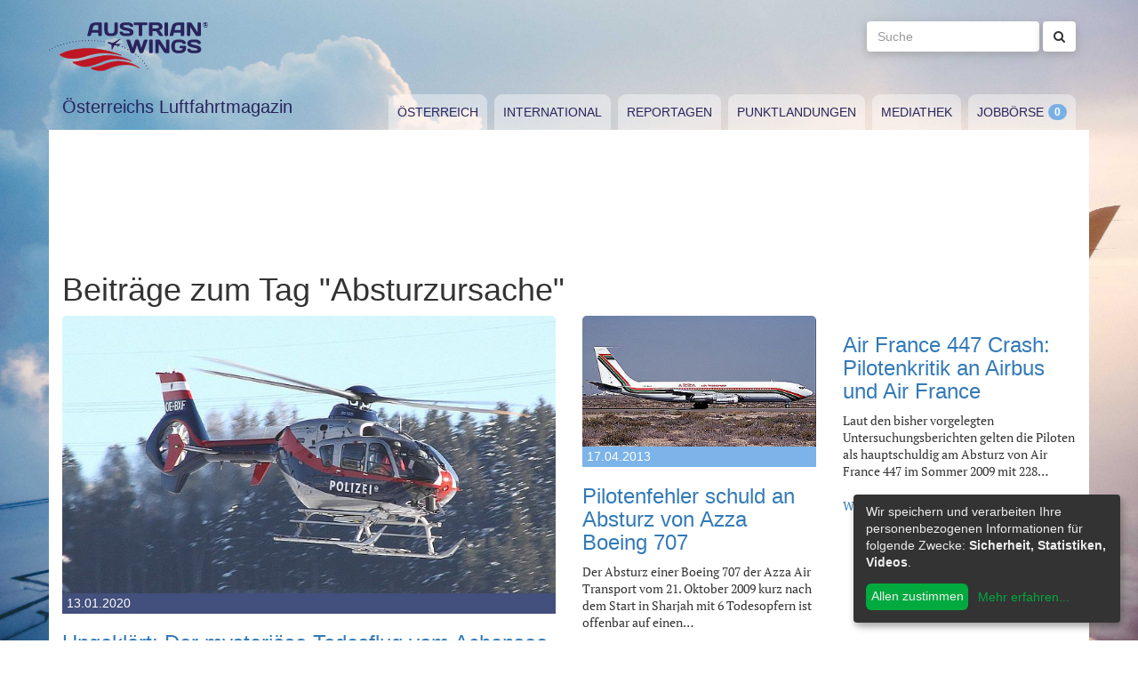

--- FILE ---
content_type: text/html; charset=utf-8
request_url: https://www.austrianwings.info/tag/absturzursache/
body_size: 5155
content:
<!DOCTYPE html>
<html lang="de-AT" itemscope="itemscope" itemtype="https://schema.org/WebPage">
<head>

<meta charset="utf-8">
<!-- 
	Created by Reelworx GmbH

	This website is powered by TYPO3 - inspiring people to share!
	TYPO3 is a free open source Content Management Framework initially created by Kasper Skaarhoj and licensed under GNU/GPL.
	TYPO3 is copyright 1998-2026 of Kasper Skaarhoj. Extensions are copyright of their respective owners.
	Information and contribution at https://typo3.org/
-->



<title>Absturzursache | Austrian Wings</title>
<meta http-equiv="x-ua-compatible" content="IE=edge" />
<meta name="generator" content="TYPO3 CMS" />
<meta name="robots" content="noindex,follow" />
<meta name="viewport" content="width=device-width, initial-scale=1.0" />
<meta name="keywords" content="Fliegen, Reisen, Flugverkehr, Luftfahrt, Luftverkehr, Tourismus, Reportagen, Luftfahrtvideos, Spotter, Spotten, Planespotting, Planespotter Journalismus, Fachjournalismus, Luftfahrtjournalismus, Luftfahrtmagazin, Fachmagazin zum Thema Luftfahrt, Magazin, Medium, Fachmedium, Luftfahrtmedium, Flugzeitschrift" />
<meta name="twitter:card" content="summary" />


<link rel="stylesheet" type="text/css" href="/typo3temp/assets/compressed/merged-382f9821d578180d8a54242137217c58.1689104024.css" media="all">






<link rel="next" href="/tag/?tx_news_pi1%5B%40widget_0%5D%5BcurrentPage%5D=2&amp;cHash=6ab55e1312964e40b4bc0694538e3bcd" />
<link rel="alternate" type="application/rss+xml" title="RSS 2.0" href="/feed.rss" /><link rel="apple-touch-icon" sizes="180x180" href="/apple-touch-icon.png">
<link rel="icon" type="image/png" sizes="32x32" href="/favicon-32x32.png">
<link rel="icon" type="image/png" sizes="16x16" href="/favicon-16x16.png">
<link rel="manifest" href="/site.webmanifest">
<link rel="mask-icon" href="/safari-pinned-tab.svg" color="#5bbad5">
<meta name="msapplication-TileColor" content="#2d89ef">
<meta name="theme-color" content="#ffffff">
</head>
<body>

<a href="#main" class="sr-only sr-only-focusable">
	Zum Inhalt springen
</a>
<header class="hidden-print">
	<div class="container">
		<div class="hidden-xs hidden-sm">
			<div class="header">
				<div class="row">
					<div class="col-xs-8" itemscope itemtype="https://schema.org/Brand">
						<meta itemprop="name" content="Austrian Wings" />
						<meta itemprop="logo" content="/typo3conf/ext/aw_sitesetup/Resources/Public/Images/logo.png" />
						<a itemprop="url" href="/"><img src="/typo3conf/ext/aw_sitesetup/Resources/Public/Images/logo.svg" width="181" height="58" alt="" /></a>
						<span class="site-slogan-top visible-md">Österreichs Luftfahrtmagazin</span>
					</div>
					<div class="col-xs-4">
						<form method="get" class="navbar-form navbar-right" role="search"
									action="/suche/"
									data-suggest="/suche/"
									data-suggest-header="Top Treffer">
								<label for="large-search" class="sr-only">
									Suche
								</label>
								<input id="large-search" type="text"
											 class="tx-solr-q js-solr-q tx-solr-suggest tx-solr-suggest-focus form-control"
											 name="tx_solr[q]"
											 value=""
											 placeholder="Suche">
								<button type="submit" class="btn btn-default"><i class="fa fa-search"></i></button>
						</form>
					</div>
				</div>
			</div>
		</div>
		<nav class="navbar navbar-default">
			<div class="navbar-header">
				<button type="button" class="navbar-toggle collapsed" data-toggle="collapse" data-target="#main-navbar-collapse">
					<span class="sr-only">Toggle navigation</span>
					<span class="icon-bar"></span>
					<span class="icon-bar"></span>
					<span class="icon-bar"></span>
				</button>
				<a class="navbar-brand hidden-md hidden-lg" href="/">
					<img src="/typo3temp/assets/_processed_/0/6/csm_wings_790e7f1069.png" width="69" height="20" alt="" /> Austrian Wings
				</a>
			</div>
			<div class="col-lg-3 hidden-xs hidden-sm hidden-md">
				<span class="site-slogan">Österreichs Luftfahrtmagazin</span>
			</div>
			<div class="col-xs-12 col-lg-9">
				<div class="collapse navbar-collapse" id="main-navbar-collapse">
					<ul class="nav navbar-nav"><li><a href="/kategorie/oesterreich/" target="_self" title="Österreich" id="menu-4">Österreich</a></li><li><a href="/kategorie/international/" target="_self" title="International" id="menu-5">International</a></li><li><a href="/kategorie/reportagen/" target="_self" title="Reportagen" id="menu-8">Reportagen</a></li><li><a href="/kategorie/punktlandungen/" target="_self" title="Punktlandungen" id="menu-7">Punktlandungen</a></li><li><a href="/kategorie/mediathek/" target="_self" title="Mediathek" id="menu-6">Mediathek</a></li><li><a href="/jobboerse/" target="_self" title="Jobbörse-Badge" id="menu-26">Jobbörse</a></li></ul>
					<form method="get" class="hidden-md hidden-lg navbar-form navbar-right" role="search"
								action="/suche/"
								data-suggest="/suche/"
								data-suggest-header="Top Treffer">
						<label for="mobile-search" class="sr-only">
							Suche
						</label>
						<input id="mobile-search" type="text"
									 class="tx-solr-q js-solr-q tx-solr-suggest tx-solr-suggest-focus form-control"
									 name="tx_solr[q]"
									 value=""
									 placeholder="Suche">
						<button type="submit" class="btn btn-default"><i class="fa fa-search"></i></button>
					</form>
				</div>
			</div>
		</nav>
	</div>
</header>
<div class="container visible-print-block print-header">
	<div class="col-xs-12">
		<a href="/"><img src="/typo3temp/assets/_processed_/0/1/csm_logo_64735e5188.png" width="100" height="31" alt="" /></a> <span class="site-title">Österreichs Luftfahrtmagazin</span>
	</div>
</div>

<main id="main">
	<!--TYPO3SEARCH_begin-->
	
	<div class="container content main-content-container">
		<div id="box-left" class="js-ads-desktop">
	<ins data-revive-zoneid="3" data-revive-id="076488bcc4737592cc77dc0597e6c695"></ins>
</div>
<div id="box-right" class="js-ads-desktop">
	<ins data-revive-zoneid="4" data-revive-id="076488bcc4737592cc77dc0597e6c695"></ins>
</div>

		<div class="main-content">
			<div id="box-top">
	<div class="box-inner">
		<div class="hidden-xs hidden-sm js-ads-tablet">
			<ins data-revive-zoneid="8" data-revive-id="076488bcc4737592cc77dc0597e6c695"></ins>
		</div>
		<div class="hidden-md hidden-lg js-ads-mobile">
			<ins data-revive-zoneid="9" data-revive-id="076488bcc4737592cc77dc0597e6c695"></ins>
		</div>
	</div>
</div>

			<div class="row">
				<div class="col-xs-12">
					
						
    

            <div id="c12" class="frame frame-default frame-type-list frame-layout-0">
                
                
                    



                
                
                    

    



                
                

    
        



<div class="news">
	
	<!--TYPO3SEARCH_end-->
	
	
		
			
				<h1>Beiträge zum Tag "Absturzursache"</h1>
			
			<div class="row news-list-view">
				
						




							
								

<div class="col-xs-12 col-sm-12 col-md-6">
	<article class="news-list-item category-2" itemscope="itemscope" itemtype="https://schema.org/Article">
		<meta itemprop="author" content="" />
		<div itemprop="publisher" itemscope itemtype="https://schema.org/Organization">
			<meta itemprop="name" content="Austrian Wings" />
			<div itemprop="logo" itemscope="itemscope" itemtype="https://schema.org/ImageObject">
				<meta itemprop="url" content="https://www.austrianwings.info/typo3conf/ext/aw_sitesetup/Resources/Public/Images/logo.png" />
			</div>
		</div>
		<a itemprop="url" class="article-img-link" title="Ungeklärt: Der mysteriöse Todesflug vom Achensee" target="_self" href="/2020/01/die-mysterioese-tragoedie-vom-achensee/">
			
				
						<img itemprop="image" class="img-responsive" src="/fileadmin/_processed_/d/8/csm_OE-BXF_Flugpolizei_crashed_Achensee_30032011_Foto_Christian_Sch%C3%B6pf_9673c9d424.jpg" width="720" height="405" alt="" />
					
				<div class="category-headline">
					<time itemprop="datePublished" datetime="2020-01-13">
						13.01.2020
					</time>
				</div>
			
		</a>

		<div class="articletype-0 topnews">
			<h3 itemprop="headline">
				<a title="Ungeklärt: Der mysteriöse Todesflug vom Achensee" target="_self" href="/2020/01/die-mysterioese-tragoedie-vom-achensee/">
					Ungeklärt: Der mysteriöse Todesflug vom Achensee
				</a>
			</h3>
			<div itemprop="description">
				
						<p>Der 30. März 2011 ging als schwarzer Tag in die Geschichte der österreichischen Flugpolizei ein. An diesem Tag stürzte ein EC 135 der fliegenden…</p>
					
			</div>

			<a class="btn-read-more" title="Ungeklärt: Der mysteriöse Todesflug vom Achensee" target="_self" href="/2020/01/die-mysterioese-tragoedie-vom-achensee/">
				Weiterlesen
			</a>
		</div>
	</article>
</div>









							
								

<div class="col-xs-12 col-sm-6 col-md-3">
	<article class="news-list-item category-4" itemscope="itemscope" itemtype="https://schema.org/Article">
		<meta itemprop="author" content="" />
		<div itemprop="publisher" itemscope itemtype="https://schema.org/Organization">
			<meta itemprop="name" content="Austrian Wings" />
			<div itemprop="logo" itemscope="itemscope" itemtype="https://schema.org/ImageObject">
				<meta itemprop="url" content="https://www.austrianwings.info/typo3conf/ext/aw_sitesetup/Resources/Public/Images/logo.png" />
			</div>
		</div>
		<a itemprop="url" class="article-img-link" title="Pilotenfehler schuld an Absturz von Azza Boeing 707" target="_self" href="/2013/04/pilotenfehler-schuld-an-absturz-von-azza-boeing-707/">
			
				
						<img itemprop="image" class="img-responsive" src="/fileadmin/_processed_/0/e/csm_st-akw_707_b4bfae2f3f.jpg" width="360" height="202" alt="" title="Boeing 707-330C, ST-AKW, der Azza Air Transport, aufgenommen 2001 in Sharjah - Foto: Thomas Posch" />
					
				<div class="category-headline">
					<time itemprop="datePublished" datetime="2013-04-17">
						17.04.2013
					</time>
				</div>
			
		</a>

		<div class="articletype-0">
			<h3 itemprop="headline">
				<a title="Pilotenfehler schuld an Absturz von Azza Boeing 707" target="_self" href="/2013/04/pilotenfehler-schuld-an-absturz-von-azza-boeing-707/">
					Pilotenfehler schuld an Absturz von Azza Boeing 707
				</a>
			</h3>
			<div itemprop="description">
				
						<p>Der Absturz einer Boeing 707 der Azza Air Transport vom 21. Oktober 2009 kurz nach dem Start in Sharjah mit 6 Todesopfern ist offenbar auf einen…</p>
					
			</div>

			<a class="btn-read-more" title="Pilotenfehler schuld an Absturz von Azza Boeing 707" target="_self" href="/2013/04/pilotenfehler-schuld-an-absturz-von-azza-boeing-707/">
				Weiterlesen
			</a>
		</div>
	</article>
</div>









							
								

<div class="col-xs-12 col-sm-6 col-md-3">
	<article class="news-list-item category-4" itemscope="itemscope" itemtype="https://schema.org/Article">
		<meta itemprop="author" content="" />
		<div itemprop="publisher" itemscope itemtype="https://schema.org/Organization">
			<meta itemprop="name" content="Austrian Wings" />
			<div itemprop="logo" itemscope="itemscope" itemtype="https://schema.org/ImageObject">
				<meta itemprop="url" content="https://www.austrianwings.info/typo3conf/ext/aw_sitesetup/Resources/Public/Images/logo.png" />
			</div>
		</div>
		<a itemprop="url" class="article-img-link" title="Air France 447 Crash: Pilotenkritik an Airbus und Air France" target="_self" href="/2012/03/air-france-447-crash-pilotenkritik-an-airbus-und-air-france/">
			
		</a>

		<div class="articletype-0">
			<h3 itemprop="headline">
				<a title="Air France 447 Crash: Pilotenkritik an Airbus und Air France" target="_self" href="/2012/03/air-france-447-crash-pilotenkritik-an-airbus-und-air-france/">
					Air France 447 Crash: Pilotenkritik an Airbus und Air France
				</a>
			</h3>
			<div itemprop="description">
				
						<p>Laut den bisher vorgelegten Untersuchungsberichten gelten die Piloten als hauptschuldig am Absturz von Air France 447 im Sommer 2009 mit 228…</p>
					
			</div>

			<a class="btn-read-more" title="Air France 447 Crash: Pilotenkritik an Airbus und Air France" target="_self" href="/2012/03/air-france-447-crash-pilotenkritik-an-airbus-und-air-france/">
				Weiterlesen
			</a>
		</div>
	</article>
</div>


	
	<div class="clearfix"></div>








							
								

<div class="col-xs-12 col-sm-6 col-md-3">
	<article class="news-list-item category-4" itemscope="itemscope" itemtype="https://schema.org/Article">
		<meta itemprop="author" content="" />
		<div itemprop="publisher" itemscope itemtype="https://schema.org/Organization">
			<meta itemprop="name" content="Austrian Wings" />
			<div itemprop="logo" itemscope="itemscope" itemtype="https://schema.org/ImageObject">
				<meta itemprop="url" content="https://www.austrianwings.info/typo3conf/ext/aw_sitesetup/Resources/Public/Images/logo.png" />
			</div>
		</div>
		<a itemprop="url" class="article-img-link" title="Ethiopian Absturz vor Beirut auf menschliches Versagen zurückzuführen" target="_self" href="/2012/01/ethiopian-absturz-vor-beirut-auf-menschliches-versagen-zurueckzufuehren/">
			
		</a>

		<div class="articletype-0">
			<h3 itemprop="headline">
				<a title="Ethiopian Absturz vor Beirut auf menschliches Versagen zurückzuführen" target="_self" href="/2012/01/ethiopian-absturz-vor-beirut-auf-menschliches-versagen-zurueckzufuehren/">
					Ethiopian Absturz vor Beirut auf menschliches Versagen zurückzuführen
				</a>
			</h3>
			<div itemprop="description">
				
						<p>
</p>
<p>Dieses Flugzeug stürzte am 25. Januar 2010 wenige Minuten nach dem Start in Beirut ins Meer - Foto: Alastair T. Gardiner (für eine größere…</p>
					
			</div>

			<a class="btn-read-more" title="Ethiopian Absturz vor Beirut auf menschliches Versagen zurückzuführen" target="_self" href="/2012/01/ethiopian-absturz-vor-beirut-auf-menschliches-versagen-zurueckzufuehren/">
				Weiterlesen
			</a>
		</div>
	</article>
</div>






	
	




							
								

<div class="col-xs-12 col-sm-6 col-md-3">
	<article class="news-list-item category-4" itemscope="itemscope" itemtype="https://schema.org/Article">
		<meta itemprop="author" content="" />
		<div itemprop="publisher" itemscope itemtype="https://schema.org/Organization">
			<meta itemprop="name" content="Austrian Wings" />
			<div itemprop="logo" itemscope="itemscope" itemtype="https://schema.org/ImageObject">
				<meta itemprop="url" content="https://www.austrianwings.info/typo3conf/ext/aw_sitesetup/Resources/Public/Images/logo.png" />
			</div>
		</div>
		<a itemprop="url" class="article-img-link" title="AF 447: Identifizierung der geborgenen Leichen abgeschlossen" target="_self" href="/2011/11/af-447-identifizierung-der-geborgenen-leichen-abgeschlossen/">
			
		</a>

		<div class="articletype-0">
			<h3 itemprop="headline">
				<a title="AF 447: Identifizierung der geborgenen Leichen abgeschlossen" target="_self" href="/2011/11/af-447-identifizierung-der-geborgenen-leichen-abgeschlossen/">
					AF 447: Identifizierung der geborgenen Leichen abgeschlossen
				</a>
			</h3>
			<div itemprop="description">
				
						<p>
</p>
<p>Mehr als zwei Jahre nach dem Absturz von Air France 447 über dem Südatlantik mit 228 Todesopfern, ist die Identifizierung der 103…</p>
					
			</div>

			<a class="btn-read-more" title="AF 447: Identifizierung der geborgenen Leichen abgeschlossen" target="_self" href="/2011/11/af-447-identifizierung-der-geborgenen-leichen-abgeschlossen/">
				Weiterlesen
			</a>
		</div>
	</article>
</div>






	
	
		<div class="clearfix visible-sm-block"></div>
	




							
								

<div class="col-xs-12 col-sm-6 col-md-3">
	<article class="news-list-item category-4" itemscope="itemscope" itemtype="https://schema.org/Article">
		<meta itemprop="author" content="" />
		<div itemprop="publisher" itemscope itemtype="https://schema.org/Organization">
			<meta itemprop="name" content="Austrian Wings" />
			<div itemprop="logo" itemscope="itemscope" itemtype="https://schema.org/ImageObject">
				<meta itemprop="url" content="https://www.austrianwings.info/typo3conf/ext/aw_sitesetup/Resources/Public/Images/logo.png" />
			</div>
		</div>
		<a itemprop="url" class="article-img-link" title="Kontroverse zwischen Airbus und Air France über die Absturzursache von Flug AF447" target="_self" href="/2011/08/kontroverse-zwischen-airbus-und-air-france-uber-die-absturzursache-von-flug-af447/">
			
		</a>

		<div class="articletype-0">
			<h3 itemprop="headline">
				<a title="Kontroverse zwischen Airbus und Air France über die Absturzursache von Flug AF447" target="_self" href="/2011/08/kontroverse-zwischen-airbus-und-air-france-uber-die-absturzursache-von-flug-af447/">
					Kontroverse zwischen Airbus und Air France über die Absturzursache von Flug AF447
				</a>
			</h3>
			<div itemprop="description">
				
						<p>
</p>
<p>Zwischen dem Flugzeughersteller Airbus und Air France, bzw. der französischen Cockpitvereinigung SNPL kommt es immer mehr zu einer…</p>
					
			</div>

			<a class="btn-read-more" title="Kontroverse zwischen Airbus und Air France über die Absturzursache von Flug AF447" target="_self" href="/2011/08/kontroverse-zwischen-airbus-und-air-france-uber-die-absturzursache-von-flug-af447/">
				Weiterlesen
			</a>
		</div>
	</article>
</div>






	
	




							
								

<div class="col-xs-12 col-sm-6 col-md-3">
	<article class="news-list-item category-4" itemscope="itemscope" itemtype="https://schema.org/Article">
		<meta itemprop="author" content="" />
		<div itemprop="publisher" itemscope itemtype="https://schema.org/Organization">
			<meta itemprop="name" content="Austrian Wings" />
			<div itemprop="logo" itemscope="itemscope" itemtype="https://schema.org/ImageObject">
				<meta itemprop="url" content="https://www.austrianwings.info/typo3conf/ext/aw_sitesetup/Resources/Public/Images/logo.png" />
			</div>
		</div>
		<a itemprop="url" class="article-img-link" title="EASA veröffentlicht nach AF 447 Lufttüchtigkeitsanweisung für A330 und A340 Betreiber" target="_self" href="/2011/08/easa-veroffentlicht-nach-af-447-lufttuchtigkeitsanweisung-fur-a330-und-a340-betreiber/">
			
		</a>

		<div class="articletype-0">
			<h3 itemprop="headline">
				<a title="EASA veröffentlicht nach AF 447 Lufttüchtigkeitsanweisung für A330 und A340 Betreiber" target="_self" href="/2011/08/easa-veroffentlicht-nach-af-447-lufttuchtigkeitsanweisung-fur-a330-und-a340-betreiber/">
					EASA veröffentlicht nach AF 447 Lufttüchtigkeitsanweisung für A330 und A340 Betreiber
				</a>
			</h3>
			<div itemprop="description">
				
						<p>Die Europäische Agentur für Flugsicherheit (EASA) hat heute eine Lufttüchtigkeitsanweisung für alle A330 und A340 Operatoren veröffentlicht und zieht…</p>
					
			</div>

			<a class="btn-read-more" title="EASA veröffentlicht nach AF 447 Lufttüchtigkeitsanweisung für A330 und A340 Betreiber" target="_self" href="/2011/08/easa-veroffentlicht-nach-af-447-lufttuchtigkeitsanweisung-fur-a330-und-a340-betreiber/">
				Weiterlesen
			</a>
		</div>
	</article>
</div>



	
	<div class="clearfix visible-md-block visible-lg-block"></div>




	
	
		<div class="clearfix visible-sm-block"></div>
	




							
								

<div class="col-xs-12 col-sm-6 col-md-3">
	<article class="news-list-item category-4" itemscope="itemscope" itemtype="https://schema.org/Article">
		<meta itemprop="author" content="" />
		<div itemprop="publisher" itemscope itemtype="https://schema.org/Organization">
			<meta itemprop="name" content="Austrian Wings" />
			<div itemprop="logo" itemscope="itemscope" itemtype="https://schema.org/ImageObject">
				<meta itemprop="url" content="https://www.austrianwings.info/typo3conf/ext/aw_sitesetup/Resources/Public/Images/logo.png" />
			</div>
		</div>
		<a itemprop="url" class="article-img-link" title="Ermittler veröffentlichen Abschrift der Cockpit-Gespräche von Flug AF 447" target="_self" href="/2011/08/ermittler-veroffentlichen-abschrift-der-cockpit-gesprache-von-flug-af-447/">
			
		</a>

		<div class="articletype-0">
			<h3 itemprop="headline">
				<a title="Ermittler veröffentlichen Abschrift der Cockpit-Gespräche von Flug AF 447" target="_self" href="/2011/08/ermittler-veroffentlichen-abschrift-der-cockpit-gesprache-von-flug-af-447/">
					Ermittler veröffentlichen Abschrift der Cockpit-Gespräche von Flug AF 447
				</a>
			</h3>
			<div itemprop="description">
				
						<p></p>
					
			</div>

			<a class="btn-read-more" title="Ermittler veröffentlichen Abschrift der Cockpit-Gespräche von Flug AF 447" target="_self" href="/2011/08/ermittler-veroffentlichen-abschrift-der-cockpit-gesprache-von-flug-af-447/">
				Weiterlesen
			</a>
		</div>
	</article>
</div>






	
	




							
								

<div class="col-xs-12 col-sm-6 col-md-3">
	<article class="news-list-item category-4" itemscope="itemscope" itemtype="https://schema.org/Article">
		<meta itemprop="author" content="" />
		<div itemprop="publisher" itemscope itemtype="https://schema.org/Organization">
			<meta itemprop="name" content="Austrian Wings" />
			<div itemprop="logo" itemscope="itemscope" itemtype="https://schema.org/ImageObject">
				<meta itemprop="url" content="https://www.austrianwings.info/typo3conf/ext/aw_sitesetup/Resources/Public/Images/logo.png" />
			</div>
		</div>
		<a itemprop="url" class="article-img-link" title="AF 447 - Pilotenfehler schuld an Absturz" target="_self" href="/2011/07/af-447-pilotenfehler-schuld-an-absturz/">
			
		</a>

		<div class="articletype-0">
			<h3 itemprop="headline">
				<a title="AF 447 - Pilotenfehler schuld an Absturz" target="_self" href="/2011/07/af-447-pilotenfehler-schuld-an-absturz/">
					AF 447 - Pilotenfehler schuld an Absturz
				</a>
			</h3>
			<div itemprop="description">
				
						<p>Wie von Austrian Wings bereits berichtet, hat die französische Flugunfalluntersuchungsbehörde BEA heute einen Bericht zum Absturz von Flug AF 447…</p>
					
			</div>

			<a class="btn-read-more" title="AF 447 - Pilotenfehler schuld an Absturz" target="_self" href="/2011/07/af-447-pilotenfehler-schuld-an-absturz/">
				Weiterlesen
			</a>
		</div>
	</article>
</div>






	
	
		<div class="clearfix visible-sm-block"></div>
	




							
								

<div class="col-xs-12 col-sm-6 col-md-3">
	<article class="news-list-item category-4" itemscope="itemscope" itemtype="https://schema.org/Article">
		<meta itemprop="author" content="" />
		<div itemprop="publisher" itemscope itemtype="https://schema.org/Organization">
			<meta itemprop="name" content="Austrian Wings" />
			<div itemprop="logo" itemscope="itemscope" itemtype="https://schema.org/ImageObject">
				<meta itemprop="url" content="https://www.austrianwings.info/typo3conf/ext/aw_sitesetup/Resources/Public/Images/logo.png" />
			</div>
		</div>
		<a itemprop="url" class="article-img-link" title="Bericht über AF 447 Absturz soll am Freitag präsentiert werden" target="_self" href="/2011/07/bericht-uber-af-447-absturz-soll-am-freitag-prasentiert-werden/">
			
		</a>

		<div class="articletype-0">
			<h3 itemprop="headline">
				<a title="Bericht über AF 447 Absturz soll am Freitag präsentiert werden" target="_self" href="/2011/07/bericht-uber-af-447-absturz-soll-am-freitag-prasentiert-werden/">
					Bericht über AF 447 Absturz soll am Freitag präsentiert werden
				</a>
			</h3>
			<div itemprop="description">
				
						<p>Am Freitag will die französische Flugunfalluntersuchungsbehörde BAE eine Analyse des Absturzes von Flug Air France 447 vorlegen.</p>
					
			</div>

			<a class="btn-read-more" title="Bericht über AF 447 Absturz soll am Freitag präsentiert werden" target="_self" href="/2011/07/bericht-uber-af-447-absturz-soll-am-freitag-prasentiert-werden/">
				Weiterlesen
			</a>
		</div>
	</article>
</div>






	
	




							
								

<div class="col-xs-12 col-sm-6 col-md-3">
	<article class="news-list-item category-4" itemscope="itemscope" itemtype="https://schema.org/Article">
		<meta itemprop="author" content="" />
		<div itemprop="publisher" itemscope itemtype="https://schema.org/Organization">
			<meta itemprop="name" content="Austrian Wings" />
			<div itemprop="logo" itemscope="itemscope" itemtype="https://schema.org/ImageObject">
				<meta itemprop="url" content="https://www.austrianwings.info/typo3conf/ext/aw_sitesetup/Resources/Public/Images/logo.png" />
			</div>
		</div>
		<a itemprop="url" class="article-img-link" title="Air France muss Hinterbliebene von Absturzopfern entschädigen" target="_self" href="/2011/07/air-france-muss-hinterbliebene-von-absturzopfern-entschadigen/">
			
		</a>

		<div class="articletype-0">
			<h3 itemprop="headline">
				<a title="Air France muss Hinterbliebene von Absturzopfern entschädigen" target="_self" href="/2011/07/air-france-muss-hinterbliebene-von-absturzopfern-entschadigen/">
					Air France muss Hinterbliebene von Absturzopfern entschädigen
				</a>
			</h3>
			<div itemprop="description">
				
						<p>Air France sowie ihre Versicherung Axa wurden von einem Gericht in Frankreich nun zur vorläufigen Entschädigung von zwei Familien von Opfern des…</p>
					
			</div>

			<a class="btn-read-more" title="Air France muss Hinterbliebene von Absturzopfern entschädigen" target="_self" href="/2011/07/air-france-muss-hinterbliebene-von-absturzopfern-entschadigen/">
				Weiterlesen
			</a>
		</div>
	</article>
</div>






	
	
		<div class="clearfix visible-sm-block"></div>
	




							
							<div class="clearfix"></div>
						


	
	
		
			
			
				
			
		

		<div class="col-xs-12 page-navigation">
			<p>
				Seite 1 von 9.
			</p>
			<ul class="pagination">
				
				
				
				
					
							<li class="active"><span>1</span></li>
						
				
					
							<li>
								
										<a href="/tag/absturzursache/seite/2/">2</a>
									
							</li>
						
				
					
							<li>
								
										<a href="/tag/absturzursache/seite/3/">3</a>
									
							</li>
						
				
				
					<li class="disabled"><span>…</span></li>
				
				
					<li class="last">
						<a href="/tag/absturzursache/seite/9/">9</a>
					</li>
				
				
					<li class="last next">
						<a href="/tag/absturzursache/seite/2/">
							Nächste
						</a>
					</li>
				
			</ul>
		</div>
		<div class="news-clear"></div>
	






					
			</div>
		
	
	<!--TYPO3SEARCH_begin-->

</div>

    


                
                    



                
                
                    



                
            </div>

        


					
				</div>
			</div>
			<div id="box-bottom">
	<div class="box-inner">
		<div class="hidden-xs hidden-sm js-ads-tablet">
			<ins data-revive-zoneid="11" data-revive-id="076488bcc4737592cc77dc0597e6c695"></ins>
		</div>
		<div class="hidden-md hidden-lg js-ads-mobile">
			<ins data-revive-zoneid="12" data-revive-id="076488bcc4737592cc77dc0597e6c695"></ins>
		</div>
	</div>
</div>

		</div>
	</div>

	<!--TYPO3SEARCH_end-->
</main>

<div class="container footer-container hidden-print">
	<div class="row">
		<div class="col-xs-12">
			<footer>
				<div class="row">
					<div class="col-xs-12 col-md-10 col-md-offset-2">
						<ul class="footer-menu">
							<li><a href="/feed.rss" target="_blank">RSS Feed</a></li>
							<li><a href="/mediendienst-fuer-foto-und-filmaufnahmen/" target="_self">Mediendienst für Foto und Filmaufnahmen</a></li><li><a href="/mediadaten/" target="_self">Mediadaten</a></li><li><a href="/ueber-uns/" target="_self">Über uns</a></li><li><a href="/impressum/" target="_self">Impressum</a></li><li><a href="/datenschutzerklaerung/" target="_self">Datenschutzerklärung</a></li><li><a href="/kontakt/" target="_self">Kontakt</a></li>
						</ul>
						
						<div class="s-btns">
							<a class="btn btn-t" href="https://twitter.com/austrianwings" target="_blank"><i class="fa fa-twitter" aria-hidden="true"></i> <span class="hidden-xs">Follow @austrianwings</span> <span class="badge"></span></a>
						</div>
						<p class="copyright">&copy; 2009 - 2026 Austrian Wings<sup>&reg;</sup></p>
					</div>
				</div>
			</footer>
		</div>
	</div>
</div>
<script src="/typo3temp/assets/compressed/merged-78c25082a745ed7c6ca69e10f6ef971d.1649144302.js"></script>
<script src="https://ads.austrianwings.info/banner/www/delivery/asyncjs.php" async="async"></script>
<script src="/typo3temp/assets/compressed/merged-bd9f003228a3f4bce0bcdc8d61d87c39.1649144302.js"></script>
<script src="/typo3temp/assets/compressed/merged-af6c577cdcd93e2fc429c455a1f534bb.1689104024.js"></script>

<script data-name="adsense" data-type="text/javascript" data-src="//pagead2.googlesyndication.com/pagead/js/adsbygoogle.js" type="opt-in" async="async"></script>
</body>
</html>